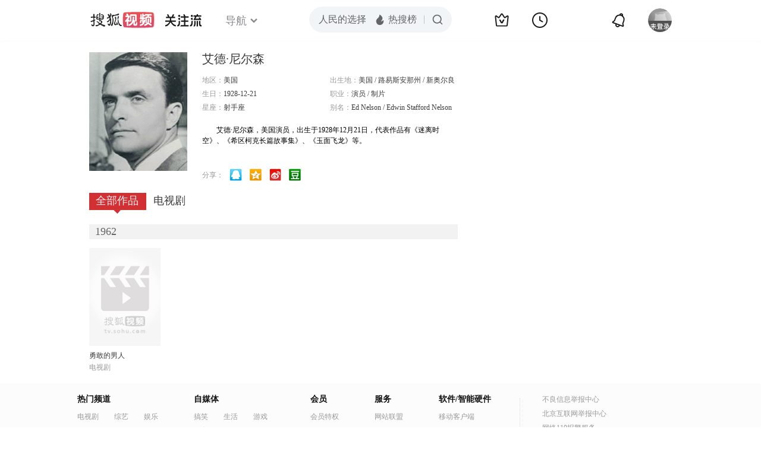

--- FILE ---
content_type: text/html;charset=UTF-8
request_url: http://score.my.tv.sohu.com/digg/get.do?type=442&vid=36866&callback=jQuery172025825871640761533_1768688336805&_=1768688338210
body_size: 252
content:
jQuery172025825871640761533_1768688336805({"vid":36866,"downCount":0,"statusText":"success but not exists","upCount":0,"pid":-1,"tvid":36866,"type":442,"status":200})

--- FILE ---
content_type: text/javascript; charset=utf-8
request_url: http://hui.sohu.com/mum/ipqueryjp?callback=jsonp1768688336073&cookie=1768688336488&platform_source=pc&_=1768688336074
body_size: 121
content:
typeof jsonp1768688336073 === 'function' && jsonp1768688336073({
  "ext_ip": "18.118.35.204",
  "urls": []
});

--- FILE ---
content_type: text/plain;charset=UTF-8
request_url: https://v4.passport.sohu.com/i/cookie/common?callback=passport4015_cb1768688339797&dfp=1768688339825&_=1768688339826
body_size: -296
content:
passport4015_cb1768688339797({"body":"","message":"Success","status":200})